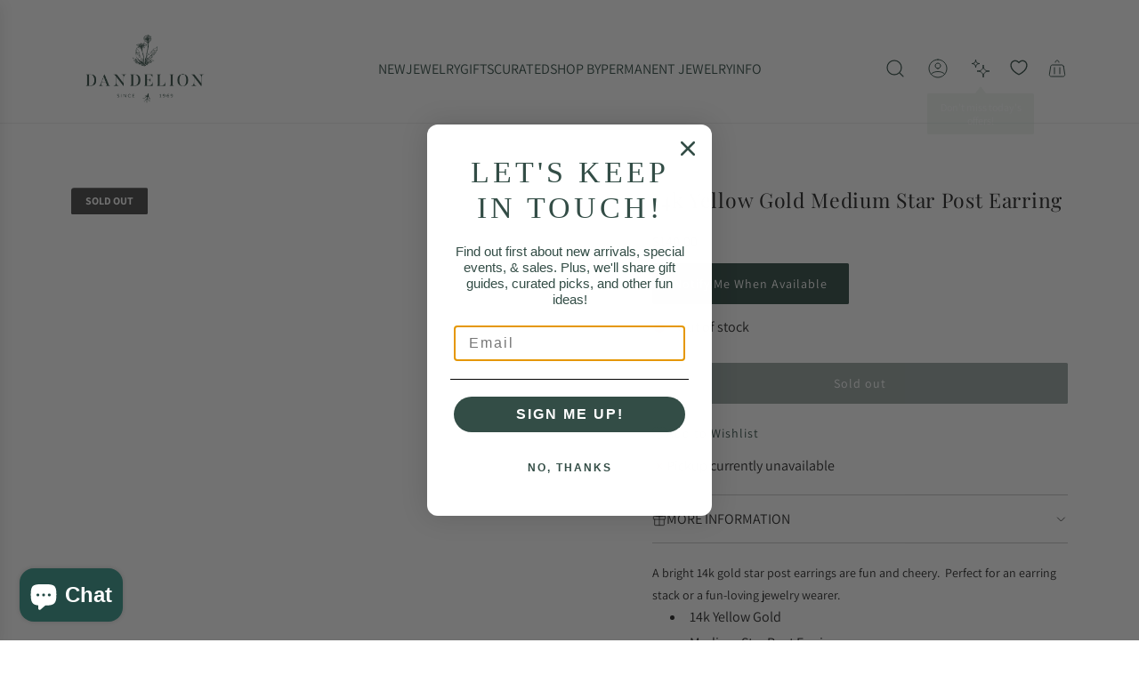

--- FILE ---
content_type: text/javascript
request_url: https://dandelionjewelry.com/cdn/shop/t/70/assets/component-recently-viewed-products.js?v=173742480327961203091767043220
body_size: 30
content:
(()=>{if(!customElements.get("recently-viewed-products")){class RecentlyViewedProducts extends HTMLElement{constructor(){super(),this.abortController=null,this.cacheDOMElements(),this.bindEventHandlers()}connectedCallback(){this.addEventListeners(),this.debouncedRenderRecentlyViewedProducts()}cacheDOMElements(){this.sectionId=this.getAttribute("data-wetheme-section-id"),this.isPreviewMode=this.getAttribute("data-is-preview-mode")=="true",this.wrapper=this.closest("data-recently-viewed-wrapper"),!this.sectionId||this.wrapper}bindEventHandlers(){this.debouncedRenderRecentlyViewedProductsBound=this.debouncedRenderRecentlyViewedProducts.bind(this)}addEventListeners(){window.Shopify.designMode&&document.addEventListener("shopify:section:load",this.debouncedRenderRecentlyViewedProductsBound)}debouncedRenderRecentlyViewedProducts(){this.renderTimeout&&clearTimeout(this.renderTimeout),this.abortController&&this.abortController.abort();const delay=window.Shopify.designMode?800:100;this.renderTimeout=setTimeout(()=>this.renderRecentlyViewedProducts(),delay)}async renderRecentlyViewedProducts(){try{this.abortController&&this.abortController.abort(),this.abortController=new AbortController;const recentlyViewedProducts=JSON.parse(localStorage.getItem("theme:recently-viewed-products")||"[]");if(!recentlyViewedProducts.length&&!this.isPreviewMode){this.wrapper.style.display="none";return}const items=new Set(recentlyViewedProducts);if(this.hasAttribute("exclude-id")&&items.delete(parseInt(this.getAttribute("exclude-id"))),!items.size&&!this.isPreviewMode){this.wrapper.style.display="none";return}const queryString=Array.from(items.values(),item=>`id:${item}`).slice(0,parseInt(this.getAttribute("data-products-to-show"))).join(" OR ");let url=`${window.Shopify.routes.root}search?type=product&q=${queryString}&section_id=${this.sectionId}`;window.Shopify.designMode&&(url+=`&t=${Date.now()}`);const responseText=await(await fetch(url,{signal:this.abortController.signal})).text(),tempDiv=document.createElement("div");tempDiv.innerHTML=responseText;const recentlyViewedProductsElement=tempDiv.querySelector("recently-viewed-products");recentlyViewedProductsElement&&recentlyViewedProductsElement.childElementCount>0?(this.replaceChildren(...recentlyViewedProductsElement.childNodes),window.eventBus.emit("recentlyViewed:updated")):this.isPreviewMode||(this.wrapper.style.display="none")}catch(e){e.name!=="AbortError"&&(console.error("Error fetching recently viewed products:",e),this.isPreviewMode||(this.wrapper.style.display="none"))}}disconnectedCallback(){this.renderTimeout&&clearTimeout(this.renderTimeout),this.abortController&&this.abortController.abort(),window.Shopify.designMode&&document.removeEventListener("shopify:section:load",this.debouncedRenderRecentlyViewedProductsBound)}}customElements.define("recently-viewed-products",RecentlyViewedProducts)}})();
//# sourceMappingURL=/cdn/shop/t/70/assets/component-recently-viewed-products.js.map?v=173742480327961203091767043220


--- FILE ---
content_type: text/javascript; charset=utf-8
request_url: https://dandelionjewelry.com/products/02-256.js
body_size: 702
content:
{"id":6886652510384,"title":"14k Yellow Gold Medium Star Post Earring","handle":"02-256","description":"\u003cspan style=\"font-size: 0.875rem;\"\u003eA bright 14k gold star post earrings are fun and cheery.  Perfect for an earring stack or a fun-loving jewelry wearer.  \u003c\/span\u003e\u003cbr\u003e\n\u003cul\u003e\n\u003cli\u003e14k Yellow Gold\u003c\/li\u003e\n\u003cli\u003eMedium Star Post Earring\u003c\/li\u003e\n\u003cli\u003e8.8mm\u003c\/li\u003e\n\u003cli\u003eMade in Rode Island, USA \u003c\/li\u003e\n\u003c\/ul\u003e","published_at":"2021-10-21T09:34:12-04:00","created_at":"2021-09-18T07:49:58-04:00","vendor":"694","type":"EAR-14K","tags":["14K Gold","Carla","Carla Nancy B.","earrings","featured","Fine Jewelry","Out of stock","Posts","USA"],"price":14000,"price_min":14000,"price_max":14000,"available":false,"price_varies":false,"compare_at_price":null,"compare_at_price_min":0,"compare_at_price_max":0,"compare_at_price_varies":false,"variants":[{"id":40660843790512,"title":"Default Title","option1":"Default Title","option2":null,"option3":null,"sku":"158415","requires_shipping":true,"taxable":true,"featured_image":null,"available":false,"name":"14k Yellow Gold Medium Star Post Earring","public_title":null,"options":["Default Title"],"price":14000,"weight":150,"compare_at_price":null,"inventory_management":"shopify","barcode":"","quantity_rule":{"min":1,"max":null,"increment":1},"quantity_price_breaks":[],"requires_selling_plan":false,"selling_plan_allocations":[]}],"images":["\/\/cdn.shopify.com\/s\/files\/1\/2185\/2141\/files\/ear-14k-14k-yellow-gold-medium-star-post-earring-30237152641200.jpg?v=1687973234","\/\/cdn.shopify.com\/s\/files\/1\/2185\/2141\/files\/ear-14k-14k-yellow-gold-medium-star-post-earring-30250958913712.jpg?v=1687943351","\/\/cdn.shopify.com\/s\/files\/1\/2185\/2141\/files\/ear-14k-14k-yellow-gold-medium-star-post-earring-30250958880944.jpg?v=1687943356"],"featured_image":"\/\/cdn.shopify.com\/s\/files\/1\/2185\/2141\/files\/ear-14k-14k-yellow-gold-medium-star-post-earring-30237152641200.jpg?v=1687973234","options":[{"name":"Title","position":1,"values":["Default Title"]}],"url":"\/products\/02-256","media":[{"alt":"EAR-14K 14k Yellow Gold Medium Star Post Earring","id":33341560226023,"position":1,"preview_image":{"aspect_ratio":1.0,"height":1200,"width":1200,"src":"https:\/\/cdn.shopify.com\/s\/files\/1\/2185\/2141\/files\/ear-14k-14k-yellow-gold-medium-star-post-earring-30237152641200.jpg?v=1687973234"},"aspect_ratio":1.0,"height":1200,"media_type":"image","src":"https:\/\/cdn.shopify.com\/s\/files\/1\/2185\/2141\/files\/ear-14k-14k-yellow-gold-medium-star-post-earring-30237152641200.jpg?v=1687973234","width":1200},{"alt":"EAR-14K 14k Yellow Gold Medium Star Post Earring","id":33340515123431,"position":2,"preview_image":{"aspect_ratio":1.0,"height":1200,"width":1200,"src":"https:\/\/cdn.shopify.com\/s\/files\/1\/2185\/2141\/files\/ear-14k-14k-yellow-gold-medium-star-post-earring-30250958913712.jpg?v=1687943351"},"aspect_ratio":1.0,"height":1200,"media_type":"image","src":"https:\/\/cdn.shopify.com\/s\/files\/1\/2185\/2141\/files\/ear-14k-14k-yellow-gold-medium-star-post-earring-30250958913712.jpg?v=1687943351","width":1200},{"alt":"EAR-14K 14k Yellow Gold Medium Star Post Earring","id":33340515582183,"position":3,"preview_image":{"aspect_ratio":1.0,"height":1200,"width":1200,"src":"https:\/\/cdn.shopify.com\/s\/files\/1\/2185\/2141\/files\/ear-14k-14k-yellow-gold-medium-star-post-earring-30250958880944.jpg?v=1687943356"},"aspect_ratio":1.0,"height":1200,"media_type":"image","src":"https:\/\/cdn.shopify.com\/s\/files\/1\/2185\/2141\/files\/ear-14k-14k-yellow-gold-medium-star-post-earring-30250958880944.jpg?v=1687943356","width":1200}],"requires_selling_plan":false,"selling_plan_groups":[]}

--- FILE ---
content_type: text/javascript; charset=utf-8
request_url: https://dandelionjewelry.com/products/02-256.js
body_size: 443
content:
{"id":6886652510384,"title":"14k Yellow Gold Medium Star Post Earring","handle":"02-256","description":"\u003cspan style=\"font-size: 0.875rem;\"\u003eA bright 14k gold star post earrings are fun and cheery.  Perfect for an earring stack or a fun-loving jewelry wearer.  \u003c\/span\u003e\u003cbr\u003e\n\u003cul\u003e\n\u003cli\u003e14k Yellow Gold\u003c\/li\u003e\n\u003cli\u003eMedium Star Post Earring\u003c\/li\u003e\n\u003cli\u003e8.8mm\u003c\/li\u003e\n\u003cli\u003eMade in Rode Island, USA \u003c\/li\u003e\n\u003c\/ul\u003e","published_at":"2021-10-21T09:34:12-04:00","created_at":"2021-09-18T07:49:58-04:00","vendor":"694","type":"EAR-14K","tags":["14K Gold","Carla","Carla Nancy B.","earrings","featured","Fine Jewelry","Out of stock","Posts","USA"],"price":14000,"price_min":14000,"price_max":14000,"available":false,"price_varies":false,"compare_at_price":null,"compare_at_price_min":0,"compare_at_price_max":0,"compare_at_price_varies":false,"variants":[{"id":40660843790512,"title":"Default Title","option1":"Default Title","option2":null,"option3":null,"sku":"158415","requires_shipping":true,"taxable":true,"featured_image":null,"available":false,"name":"14k Yellow Gold Medium Star Post Earring","public_title":null,"options":["Default Title"],"price":14000,"weight":150,"compare_at_price":null,"inventory_management":"shopify","barcode":"","quantity_rule":{"min":1,"max":null,"increment":1},"quantity_price_breaks":[],"requires_selling_plan":false,"selling_plan_allocations":[]}],"images":["\/\/cdn.shopify.com\/s\/files\/1\/2185\/2141\/files\/ear-14k-14k-yellow-gold-medium-star-post-earring-30237152641200.jpg?v=1687973234","\/\/cdn.shopify.com\/s\/files\/1\/2185\/2141\/files\/ear-14k-14k-yellow-gold-medium-star-post-earring-30250958913712.jpg?v=1687943351","\/\/cdn.shopify.com\/s\/files\/1\/2185\/2141\/files\/ear-14k-14k-yellow-gold-medium-star-post-earring-30250958880944.jpg?v=1687943356"],"featured_image":"\/\/cdn.shopify.com\/s\/files\/1\/2185\/2141\/files\/ear-14k-14k-yellow-gold-medium-star-post-earring-30237152641200.jpg?v=1687973234","options":[{"name":"Title","position":1,"values":["Default Title"]}],"url":"\/products\/02-256","media":[{"alt":"EAR-14K 14k Yellow Gold Medium Star Post Earring","id":33341560226023,"position":1,"preview_image":{"aspect_ratio":1.0,"height":1200,"width":1200,"src":"https:\/\/cdn.shopify.com\/s\/files\/1\/2185\/2141\/files\/ear-14k-14k-yellow-gold-medium-star-post-earring-30237152641200.jpg?v=1687973234"},"aspect_ratio":1.0,"height":1200,"media_type":"image","src":"https:\/\/cdn.shopify.com\/s\/files\/1\/2185\/2141\/files\/ear-14k-14k-yellow-gold-medium-star-post-earring-30237152641200.jpg?v=1687973234","width":1200},{"alt":"EAR-14K 14k Yellow Gold Medium Star Post Earring","id":33340515123431,"position":2,"preview_image":{"aspect_ratio":1.0,"height":1200,"width":1200,"src":"https:\/\/cdn.shopify.com\/s\/files\/1\/2185\/2141\/files\/ear-14k-14k-yellow-gold-medium-star-post-earring-30250958913712.jpg?v=1687943351"},"aspect_ratio":1.0,"height":1200,"media_type":"image","src":"https:\/\/cdn.shopify.com\/s\/files\/1\/2185\/2141\/files\/ear-14k-14k-yellow-gold-medium-star-post-earring-30250958913712.jpg?v=1687943351","width":1200},{"alt":"EAR-14K 14k Yellow Gold Medium Star Post Earring","id":33340515582183,"position":3,"preview_image":{"aspect_ratio":1.0,"height":1200,"width":1200,"src":"https:\/\/cdn.shopify.com\/s\/files\/1\/2185\/2141\/files\/ear-14k-14k-yellow-gold-medium-star-post-earring-30250958880944.jpg?v=1687943356"},"aspect_ratio":1.0,"height":1200,"media_type":"image","src":"https:\/\/cdn.shopify.com\/s\/files\/1\/2185\/2141\/files\/ear-14k-14k-yellow-gold-medium-star-post-earring-30250958880944.jpg?v=1687943356","width":1200}],"requires_selling_plan":false,"selling_plan_groups":[]}

--- FILE ---
content_type: application/x-javascript
request_url: https://app.cart-bot.net/public/status/shop/dandelionjewelry.myshopify.com.js?1768621902
body_size: -322
content:
var giftbee_settings_updated='1764680451c';